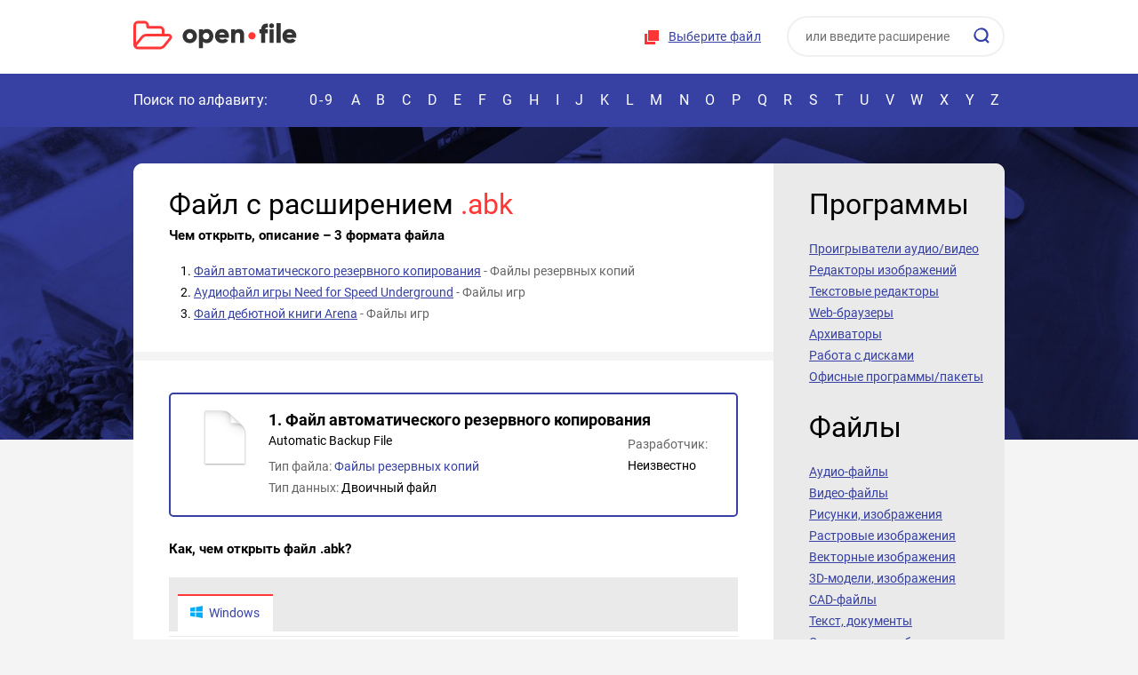

--- FILE ---
content_type: text/html; charset=UTF-8
request_url: https://open-file.ru/types/abk
body_size: 12980
content:
<!DOCTYPE HTML>
<html lang="ru">
<head>
	<meta charset="UTF-8">
	<title>Файл ABK &ndash; чем открыть, описание формата</title>

	<meta name="description" content="Файл с расширением abk &ndash; как и чем открыть, описание формата. Ссылки на программы для открытия abk-файла">	
	<meta name="HandheldFriendly" content="True">
	<meta name="viewport" content="width=device-width, initial-scale=1.0, minimum-scale=1.0, maximum-scale=3.0">
	<meta name="format-detection" content="telephone=no">


<style>
    @font-face{font-family:'Roboto';font-style:normal;font-weight:400;src:url(/fonts/roboto.svg);src:local('Roboto'),local('Roboto-Regular'),url(/fonts/roboto.woff2) format('woff2'),url(/fonts/roboto.woff) format('woff')}@font-face{font-family:'Roboto';font-style:normal;font-weight:700;src:local('Roboto Bold'),local('Roboto-Bold'),url(/fonts/roboto-bold.woff2) format('woff2'),url(/fonts/roboto-bold.woff) format('woff')}@font-face{font-family:'Roboto';font-style:normal;font-weight:400;src:url(/fonts/roboto-latin.svg);src:local('Roboto'),local('Roboto-Regular'),url(/fonts/roboto-latin.woff2) format('woff2'),url(/fonts/roboto-latin.woff) format('woff')}@font-face{font-family:'Roboto';font-style:normal;font-weight:700;src:local('Roboto Bold'),local('Roboto-Bold'),url(/fonts/roboto-bold-latin.woff2) format('woff2'),url(/fonts/roboto-bold-latin.woff) format('woff')}@font-face{font-family:'flags';src:url(/fonts/flags.eot?50736071);src:url('/fonts/flags.eot?50736071#iefix') format('embedded-opentype'),url(/fonts/flags.woff2?50736071) format('woff2'),url(/fonts/flags.woff?50736071) format('woff'),url(/fonts/flags.ttf?50736071) format('truetype'),url('/fonts/flags.svg?50736071#flags') format('svg');font-weight:400;font-style:normal}*,*:before,*:after{-webkit-box-sizing:border-box;-moz-box-sizing:border-box;box-sizing:border-box}input,textarea{margin:0}input[type="checkbox"],input[type="radio"]{-webkit-box-sizing:border-box;-moz-box-sizing:border-box;box-sizing:border-box;padding:0}button[disabled],html input[disabled]{cursor:default}button,html input[type="button"],input[type="reset"],input[type="submit"]{-webkit-appearance:button;cursor:pointer}html,body,div,span,applet,object,iframe,h1,h2,h3,h4,h5,h6,p,pre,a,abbr,acronym,address,big,cite,code,del,dfn,em,img,ins,kbd,s,samp,small,strike,strong,sub,sup,tt,var,b,u,i,center,dl,dt,dd,ol,ul,li,fieldset,form,label,legend,table,caption,tbody,tfoot,thead,tr,th,td,article,aside,canvas,details,embed,figure,figcaption,footer,header,hgroup,menu,nav,output,ruby,section,summary,time,mark,audio,video{margin:0;padding:0;border:0;font-size:100%;font:inherit;vertical-align:baseline}article,aside,details,figcaption,figure,footer,header,hgroup,menu,nav,section{display:block}body{line-height:1;background-color:#fff}ol,ul{list-style:none}table{border-collapse:collapse;border-spacing:0}:focus{outline:0}b,strong{font-weight:700}i,em{font-style:italic}sub{vertical-align:sub;font-size:smaller}sup{vertical-align:super;font-size:smaller}html,body{height:100%}body{font:14px/24px 'Roboto',sans-serif;color:#000;background:#f4f4f4}#wrapper{position:relative;overflow:hidden;min-width:320px;min-height:100%}[class*="__center"]{position:relative;margin:auto;padding:0 10px;width:1000px}[class*="__center"]:before,[class*="__center"]:after{content:"";display:block;clear:both}p,.text ul,.text ol,.text dl{margin:13px 0}.text ul,.text ol,.text dd{padding-left:18px}.text ul{list-style-type:disc}.text ol{list-style-type:decimal}h1,h2,h3,h4,h5,h6{margin:22px 0 16px;font-weight:700}h1,h2{font:32px/40px 'Roboto'}h3{font:bold 24px/30px 'Roboto'}h4{font:bold 18px/24px 'Roboto'}h5{font:bold 15px/20px 'Roboto'}a{color:#3741a3;text-decoration:none}img{max-width:100%}[class^="icon-"]:before,[class*=" icon-"]:before,a.external:after{font-family:"flags";display:inline-block;width:1em;text-align:center;font-variant:normal;text-transform:none}.icon-self:before{content:'\e800'}.icon-edit:before{content:'\e801'}.icon-view:before{content:'\e802'}.icon-thumbs:before{content:'\e803'}.icon-free:before{content:'\e804'}.icon-archive:before{content:'\e805'}.icon-emulator:before{content:'\e806'}.icon-os:before{content:'\e80e'}.icon-link:before{content:'\f08e'}.icon-convert:before{content:'\f0ec'}.icon-vm:before{content:'\f109'}.icon-plugin:before{content:'\f12e'}.icon-paid:before{content:'\f155'}a.external:after{content:'\f08e';color:#aaa;font-size:11px;margin-left:6px}form input[type="checkbox"],form input[type="radio"]{display:none}form input[type="checkbox"] + label,form input[type="radio"] + label{display:inline-block;vertical-align:middle;background:url(/images/radio.png) no-repeat 0 40%;cursor:pointer;margin:0 36px 5px 0;padding:0 0 0 19px}form input[type="radio"]:checked + label{background-image:url(/images/radio_checked.png)}form input[type="checkbox"] + label{background:url(/images/checkbox.png) no-repeat 0 40%}form input[type="checkbox"]:checked + label{background-image:url(/images/checkbox_checked.png)}input,textarea{font:14px/20px 'Roboto',sans-serif}input:not([type="submit"]):not([type="button"]):not([type="image"]),textarea{padding:7px 9px 4px;border:1px solid #ced4d5;width:174px;max-width:100%;color:#2e2e2e}input:not([type="submit"]):not([type="button"]):not([type="image"]):hover,textarea:hover{border-color:#a8afb2}input:not([type="submit"]):not([type="button"]):not([type="image"]):focus,textarea:focus{border-color:#ed8666}textarea{height:176px;resize:none}.infofield{display:block;margin:0 0 8px}#wrapper .error_input{background:#ffeff3}::-webkit-input-placeholder{color:#333;opacity:.7}::-moz-placeholder{color:#333;opacity:.7}:-moz-placeholder{color:#333;opacity:.7}:-ms-input-placeholder{color:#333;opacity:.7}.btn,a.btn,input[type="button"],input[type="submit"],input[type="reset"],button{cursor:pointer;display:inline-block;font:bold 14px/46px 'Roboto',sans-serif;border:0;padding:0 24px;color:#fff;background-color:#ff3737;text-decoration:none;text-align:center;border-radius:50px}.btn:hover,input[type="button"]:hover,input[type="submit"]:hover,input[type="reset"]:hover,button:hover{background-color:#e22222}.btn,a,input,button,textarea,.choose-file{-webkit-transition:all 0.3s;-moz-transition:all 0.3s;-ms-transition:all 0.3s;-o-transition:all 0.3s;transition:all 0.3s}header{background:#fff}.header__unit{float:right}.logo{float:left;padding:23px 20px 26px 0}.logo:after,.choose-file:before{content:"";display:inline-block;width:184px;height:33px;background:url(/images/combo.png) no-repeat;vertical-align:top}.logo:after{background:url(/images/logo.svg) no-repeat;-moz-background-size:0 0,184px 100%;background-size:184px 100%,0 0}.choose-file{cursor:pointer;position:relative;display:inline-block;padding:30px 16px 32px 28px;text-decoration:underline;font:14px/20px 'Roboto';color:#3741a3;letter-spacing:.26px}.choose-file:hover,.choose-file a:hover{color:#ff3737}.choose-file:before{position:absolute;top:50%;margin-top:-9px;left:0;width:18px;height:18px;background-position:-186px 0}.search{position:relative;display:inline-block;padding:18px 0 18px 10px}#wrapper .search__field{padding:0 19px 1px;width:245px;height:46px;border:2px solid #f0f0f0;border-radius:50px;color:#333}#wrapper .search__sub{position:absolute;top:31px;right:15px;border:0;background-color:transparent;width:20px;height:20px;background:url(/images/combo.png) no-repeat -207px 0;padding:0}.nav{height:60px;background:#3741a3;font:16px/20px 'Roboto';color:#fff;padding:20px 0}.nav a{color:#fff}.nav__info{float:left;width:192px;letter-spacing:.1px}.nav__list{text-transform:uppercase;text-align:justify}.nav__list:after{content:"";display:inline-block;width:100%}.nav__list li{text-transform:uppercase;display:inline-block;position:relative}.nav__list li a:hover,.nav.nav_active .nav__list li a:hover{color:#ff3737}.nav__list li:first-child{letter-spacing:2px}.nav__list li a{padding:0 6px}.search-toggle,.header__head,.menu-toggle,.nav-toggle{display:none}.nav__list li a:after{content:"";position:absolute;left:0;bottom:-20px;width:24px;height:4px;opacity:0;background:#ff3737;transition:all 0.3s}.nav.nav_active .nav__list li a:after{display:none}.nav__list li a:hover:after{opacity:1}.nav__list li:first-child a:hover:after{left:0;width:100%}.wrap{padding:41px 0;background:url(/images/wrap_bg.jpg) center top repeat-x;background-size:100%}.wrap__center{position:static}.wrap__unit{display:table;width:100%;border-radius:10px;overflow:hidden;margin-bottom:41px}.wrap__unit:last-child{margin-bottom:0}.wrap__unit>*{display:table-cell;vertical-align:top;padding:26px 18px 26px 40px}.content{background:#fff;padding-right:40px}.content a{text-decoration:underline}.content a:hover{color:#ff3737}.aside{width:260px;background:#eaeaea}.content{border-radius:10px 0 0 10px}.aside{border-radius:0 10px 10px 0}.wrap__unit{background:#fff}.heading{font:32px/30px 'Roboto';margin:5px 0 23px}.aside__nav a{color:#3741a3;font-size:14px;line-height:24px;text-decoration:underline;display:block}.aside__nav a:hover{color:#10186f}.extensions{overflow:hidden;margin:30px -20px 20px 0}.extensions a{text-align:center;display:inline-block;vertical-align:top;width:80px;height:110px;border:2px solid #eaeaea;border-radius:4px;color:#3741a3;font-weight:700;text-decoration:underline;margin:0 10px 10px 0}#wrapper .extensions a:hover{border-color:#ff3737;color:#3741a3}.extensions a span{display:block;height:72px;line-height:72px}.extensions a span img{vertical-align:middle;width:48px}.about{position:relative;border-radius:10px;background:#3741a3;color:#fff;padding:30px 40px 38px}.about:after{content:"";position:absolute;bottom:0;right:0;width:124px;height:124px;background:#191f5a;border-radius:10px}.about:before{content:"";position:absolute;bottom:0;right:0;border-right:62px solid #f4f4f4;border-bottom:62px solid #f4f4f4;border-top:62px solid transparent;border-left:62px solid transparent;z-index:1}.about__unit{overflow:hidden;line-height:23px}.about__unit>p:first-child{margin-top:0}.about__unit p{margin-bottom:14px}.about img.right{margin-top:-54px;float:right;border-radius:5px;margin-left:76px}.red{color:#ff3737}.bold{font-weight:700}.sort{margin:0 0 20px}.sort__unit{display:inline-block}.sort a{display:inline-block;margin-left:10px}.sort a.active{cursor:default;color:#ff3737;text-decoration:none}.hide-ext{display:none}.table{width:100%;margin:22px 0;line-height:20px}.table td:first-child{width:67px;font-weight:700}.table tr:first-child td{background:#eaeaea;padding:12px 0 10px 10px;border-bottom:0;font-weight:400}.table tr td{padding:8px 0 8px 10px;border-bottom:1px solid #eaeaea}.table tr td:nth-child(2){width:179px}.table tr td:nth-child(2) a,.table tr td:nth-child(3) a{color:#000;text-decoration:none}.table tr td:nth-child(2) a:hover,.table tr td:nth-child(3) a:hover{text-decoration:underline}.table tr td:last-child{padding-right:10px}.table .active,.tabs-wrap{background:#eaeaea}.contents{margin-top:17px}.contents span{color:#666}.contents h5{margin:8px 0 10px}ol.contents{list-style:decimal;margin-left:28px}.programs-unit.separate .icons{float:none;margin-left:-12px}.programs-unit.separate .icons span{font-weight:400;font-size:14px;line-height:20px;color:#000;display:inline-block;text-align:left;padding-left:10px}.programs-unit.separate span:before{margin-right:4px}.prog_desc{font-style:italic}.screen{max-width:450px;margin:25px auto 15px;text-align:center}.screen p{margin-top:0}.prog_full.noscreen{margin-top:27px;border-top:2px solid #3741a3;padding-top:8px}.info_unit img{vertical-align:-3px;margin:0 2px;cursor:help}.prog_full ul,.article ul{margin-left:40px;list-style-type:square}.prog_full ul li,.article ul li,.article ol li{margin:4px 0}.article ol{margin-left:40px;list-style-type:decimal}.article ul.articles_flags{list-style-type:none}.article ul.articles_flags li span{position:absolute;margin-left:-25px;color:#9a9fd0;font-size:16px}.article .highlight{font-weight:700}.file__developer.program{margin-top:-22px}.programs-short{padding:10px 0;border-bottom:2px solid #3741a3}.programs-short:first-child{border-top:2px solid #3741a3}blockquote{margin:13px 0;padding:0 48px 0 53px;background:url(/images/quote.png) no-repeat 0 2px}.drop-box{position:relative;margin:33px 0 26px;padding:22px 20px;height:246px;border:2px dashed #8991e3;border-radius:20px;text-align:center;font-weight:700;background:url(/images/drop-folder.png) no-repeat 50% 47%}.drop-box__info{height:148px}.info mark{background-color:transparent;color:#666}.programs-btn{line-height:20px;color:#3741a3;text-decoration:underline;cursor:pointer}.programs-btn:hover{text-decoration:none}.programs-btn:after{content:"";display:inline-block;margin-left:6px;border-top:6px solid #8991e3;border-left:5px solid transparent;border-right:5px solid transparent;vertical-align:1px}.programs-btn.active:after{border-bottom:6px solid #8991e3;border-top:0}#wrapper .tabs-wrap td{padding-left:0;padding-right:0}.tabs{overflow:hidden;padding:7px 0 0 10px}.tabs a{float:left;color:#fff;background:#3741a3;text-decoration:none;margin-right:1px;border-top:2px solid #3741a3;padding:9px 15px 11px 13px;font-weight:400}.tabs a:hover{color:#fff;background:#232c89;border-color:#232c89}.tabs a.active{background:#fff;color:#3741a3;border-color:#ff3737}.tabs a img{display:inline-block;margin-right:6px;vertical-align:-3px}#wrapper .programs-list{background:#fff;padding:5px 0 0}.programs-list li{border-top:1px solid #eaeaea;display:table;width:100%}.programs-list li>*{padding:8px 2px 3px;display:table-cell;vertical-align:top;font-weight:400}.programs-icon{width:32px}.programs-icon img{margin-top:3px}.programs-unit .icons{float:right;color:#9a9fd0;font-size:20px}.programs-unit .icons span{color:#9a9fd0;margin-left:2px;cursor:help}.tabs-wrap{display:none}.active + .tabs-wrap,.table.active .tabs-wrap{display:table-row}.table.active tr:first-child td{padding-bottom:1px}.heading-low{margin-top:-13px}.file{margin:26px 0;border:2px solid #3741a3;padding:8px 16px;border-radius:5px;overflow:hidden;position:relative}.file__pic{float:left;width:90px;height:82px;line-height:82px;margin-right:4px;text-align:center}.file__pic img{vertical-align:middle}.file__unit{padding:21px 0 14px;overflow:hidden;font:bold 18px/20px 'Roboto';color:#000}.descr_en{font-size:14px;font-weight:400;margin-top:3px}.file__type{font:14px/24px 'Roboto';margin:7px auto 0}.file__type a{display:inline-block;text-decoration:none}.file__unit{padding:11px 0}.file__developer{font:14px/24px Roboto;min-width:auto;position:absolute;right:32px;margin:-24px 0 0 0;top:50%}.file__developer,.file__type{color:#666}.file__developer span,.file__type span{color:#000}.file__developer span{display:block}.file__pic img{width:64px}h5.hex{margin:15px 0}.hr{height:10px;background:#f4f4f4;margin:31px -41px 36px}.programs-list{display:none}.programs-list.active{display:block}.field{width:70%!important;display:block;margin-bottom:8px}textarea{width:100%!important;display:block}.footer{padding:16px 0;background:#fff}.footer__copy{float:left;margin-right:36px}.footer__copy:before{content:"";margin-right:18px;display:inline-block;width:45px;height:33px;background:url(/images/logo.svg);-moz-background-size:0 0,auto 33px;background-size:auto 33px,0 0;vertical-align:-12px}.footer__nav{float:left}.footer__nav a{display:inline-block;line-height:33px;color:#3741a3;text-decoration:underline;margin-right:14px}.footer__nav a:hover{color:#ff3737}.info{width:100%;word-break:break-all}#baguetteBox-overlay{display:none;opacity:0;position:fixed;overflow:hidden;top:0;left:0;width:100%;height:100%;z-index:1000000;background-color:#222;background-color:rgba(0,0,0,.8);-webkit-transition:opacity .5s ease;transition:opacity .5s ease}#baguetteBox-overlay.visible{opacity:1}#baguetteBox-overlay .full-image{display:inline-block;position:relative;width:100%;height:100%;text-align:center}#baguetteBox-overlay .full-image figure{display:inline;margin:0;height:100%}#baguetteBox-overlay .full-image img{display:inline-block;width:auto;height:auto;max-height:100%;max-width:100%;vertical-align:middle;-webkit-box-shadow:0 0 8px rgba(0,0,0,.6);-moz-box-shadow:0 0 8px rgba(0,0,0,.6);box-shadow:0 0 8px rgba(0,0,0,.6)}#baguetteBox-overlay .full-image figcaption{display:block;position:absolute;bottom:0;width:100%;text-align:center;line-height:1.8;white-space:normal;color:#ccc;background-color:#000;background-color:rgba(0,0,0,.6);font-family:sans-serif}#baguetteBox-overlay .full-image:before{content:"";display:inline-block;height:50%;width:1px;margin-right:-1px}#baguetteBox-slider{position:absolute;left:0;top:0;height:100%;width:100%;white-space:nowrap;-webkit-transition:left .4s ease,-webkit-transform .4s ease;transition:left .4s ease,-webkit-transform .4s ease;transition:left .4s ease,transform .4s ease;transition:left .4s ease,transform .4s ease,-webkit-transform .4s ease,-moz-transform .4s ease}#baguetteBox-slider.bounce-from-right{-webkit-animation:bounceFromRight .4s ease-out;animation:bounceFromRight .4s ease-out}#baguetteBox-slider.bounce-from-left{-webkit-animation:bounceFromLeft .4s ease-out;animation:bounceFromLeft .4s ease-out}@-webkit-keyframes bounceFromRight{0%,100%{margin-left:0}50%{margin-left:-30px}}@keyframes bounceFromRight{0%,100%{margin-left:0}50%{margin-left:-30px}}@-webkit-keyframes bounceFromLeft{0%,100%{margin-left:0}50%{margin-left:30px}}@keyframes bounceFromLeft{0%,100%{margin-left:0}50%{margin-left:30px}}.baguetteBox-button#next-button,.baguetteBox-button#previous-button{top:50%;top:calc(50% - 30px);width:44px;height:60px}.baguetteBox-button{position:absolute;cursor:pointer;outline:0;padding:0;margin:0;border:0;-moz-border-radius:15%;border-radius:15%;background-color:#323232;background-color:rgba(50,50,50,.5);color:#ddd;font:1.6em sans-serif;-webkit-transition:background-color .4s ease;transition:background-color .4s ease}.baguetteBox-button:focus,.baguetteBox-button:hover{background-color:rgba(50,50,50,.9)}.baguetteBox-button#next-button{right:2%}.baguetteBox-button#previous-button{left:2%}.baguetteBox-button#close-button{top:20px;right:2%;right:calc(2% + 6px);width:30px;height:30px}.baguetteBox-button svg{position:absolute;left:0;top:0}.baguetteBox-spinner{width:40px;height:40px;display:inline-block;position:absolute;top:50%;left:50%;margin-top:-20px;margin-left:-20px}.baguetteBox-double-bounce1,.baguetteBox-double-bounce2{width:100%;height:100%;-moz-border-radius:50%;border-radius:50%;background-color:#fff;opacity:.6;position:absolute;top:0;left:0;-webkit-animation:bounce 2s infinite ease-in-out;animation:bounce 2s infinite ease-in-out}.baguetteBox-double-bounce2{-webkit-animation-delay:-1s;animation-delay:-1s}@-webkit-keyframes bounce{0%,100%{-webkit-transform:scale(0);transform:scale(0)}50%{-webkit-transform:scale(1);transform:scale(1)}}@keyframes bounce{0%,100%{-webkit-transform:scale(0);-moz-transform:scale(0);transform:scale(0)}50%{-webkit-transform:scale(1);-moz-transform:scale(1);transform:scale(1)}}@media (max-width:1000px){[class*="__center"]{width:100%}blockquote{padding-right:0}.nav__info{width:170px}.hide-desctop{display:block}.nav__list:after{display:none}.nav__list{white-space:nowrap}.nav__list li a{padding:0 8px}.nav__list li a:after{left:2px}.menu-toggle{float:left;display:block;margin:0 20px 0 -10px;width:72px;height:100px;background:#eceeff;text-align:center;line-height:100px;cursor:pointer}.menu-toggle:after{content:"";display:inline-block;width:30px;height:20px;background:url(/images/burger.svg);-moz-background-size:0 0,30px 100%;background-size:30px 100%,0 0;vertical-align:middle}.menu-toggle.active{background:#3741a3}.menu-toggle.active:after{width:22px;height:23px;background:url(/images/combo.png) no-repeat -253px 0}.logo{padding:34px 20px 33px 0}.header__unit{padding:8px 0}.nav-toggle{display:block;position:absolute;right:0;top:-20px;height:60px;width:48px;background:#3741a3;text-align:center;line-height:60px;cursor:pointer}.nav-toggle:after{content:"";display:inline-block;vertical-align:middle;width:4px;height:20px;background:url(/images/combo.png) no-repeat -316px 0}.nav_active .nav__list{position:absolute;margin-top:20px;top:100%;left:0;right:0;z-index:5;background:#f4f4f4;padding:33px 0 33px 50px;text-align:left}.nav.nav_active .nav__list{white-space:normal;border-bottom:10px solid #3741a3}.nav.nav_active .nav__list li:first-child,.nav.nav_active .nav__list li:first-child a{display:block;width:100%;margin-right:0}.nav.nav_active .nav__list li a{margin-right:0}.nav.nav_active .nav__list li a{color:#3741a3;font:22px/30px 'Roboto';display:block;width:64px;margin-bottom:32px}.nav.nav_active .nav-toggle:after{width:22px;height:23px;background:url(/images/close.svg);-moz-background-size:0 0,23px 100%;background-size:23px 100%,0 0}.table tr td:nth-child(2){width:140px}.tabs{padding-left:0}.tabs a img{margin-right:4px}.tabs a{margin-bottom:1px;padding:6px 6px 8px 6px;width:33%}.tabs a:nth-child(3n+3){margin-right:-2px}.programs-unit .icons{float:none;display:block;margin-top:6px;margin-bottom:6px;font-size:20px}.programs-list{padding-top:10px}.file__type{float:none;margin:10px 0 0}}@media (max-width:900px){.file__developer,.file__developer.program{position:relative;right:auto;margin:0;top:auto}.file__developer span{display:inline}}@media screen and (min-width:621px) and (max-width:780px){.file__developer,.file__developer.program{position:absolute;right:32px;margin:-24px 0 0 0;top:50%}.file__developer.program{margin-top:-22px}.file__developer span{display:block}}@media (max-width:780px){.menu-toggle{width:60px;height:78px;line-height:78px}.logo{padding:23px 20px 22px 0}.search-toggle{display:block;margin-top:16px;float:right;color:#fff;background:#ff3737;border-radius:100px;font:18px/46px 'Roboto';padding:0 23px 0 17px;cursor:pointer}.search-toggle:before{content:"";display:inline-block;width:20px;height:20px;margin-right:10px;background:url(/images/search.svg);-moz-background-size:0 0,45px 45px;background-size:45px 45px,0 0;background-position:-13px -13px;vertical-align:-4px}.header__unit{display:none;background:#f4f4f4;position:absolute;top:0;left:0;right:0;z-index:1}.search_active .header__unit{display:block;border-bottom:10px solid #3741a3}.header__head{display:block;font:16px/30px 'Roboto';color:#fff;background:#3741a3;padding:20px 16px 20px 10px;text-align:left}.close{display:inline-block;width:22px;height:23px;background:url(/images/combo.png) no-repeat -253px 0}.header__head .close{float:right;margin-top:4px}.choose-file{display:block;text-align:center;padding-bottom:10px}.choose-file:before{position:static;display:inline-block;vertical-align:-2px}.header__unit{text-align:center;padding-top:0}.wrap__unit>*{display:block}.aside{display:none;position:absolute;top:78px;left:0;right:0;background:#fff;border:10px solid #3741a3;width:auto;z-index:1}.aside.aside_active{display:block}.aside__nav a{font-size:16px;line-height:26px}.about{padding:20px 10px 88px}.about .heading{text-align:center;margin-bottom:14px}.about img.right{margin:0 auto 10px;float:none;display:block;width:300px;border-radius:7px}.footer__nav a{display:block;margin:0 0 0 64px}.about:after{width:88px;height:88px}.about:before{border-width:42px}}@media (max-width:560px){.wrap{padding:10px 0;background:#28328b}.header__unit{padding-top:0}.menu-toggle{margin-right:10px;height:70px;line-height:70px}.logo{padding-top:22px;padding-bottom:20px;padding-right:0;width:156px}.logo:after{background-size:156px 100%;height:28px}.nav{font-size:14px}.nav__info{width:150px}h1,h2,.heading{font-size:27px}.wrap__unit{margin-bottom:10px}.wrap__unit>*{padding:17px 10px}.extensions{margin:0 -2px;text-align:center}.table.col-hide tr td:nth-child(2){display:none}.hide-ext{display:block}.drop-box{height:auto;background:none}.drop-box__info{margin-bottom:10px;height:auto;font-size:12px}.about-wrap{margin:0 -10px -10px;padding:10px 10px;background:#f4f4f4}.about{margin-bottom:0}.sort__unit{display:block}.sort a{margin-right:10px;margin-left:0}.file__unit{font-size:16px}.wrap__unit,.content,.about,.about:after{border-radius:4px}.drop-box{border-radius:14px}.field{width:100%!important}.search-toggle{line-height:40px}#wrapper .programs-list{padding:0}#wrapper .programs-list li:first-child{border-top:0}}@media (max-width:520px){.file__developer,.file__developer.program{float:none}}@media (max-width:480px){.search-toggle{margin-top:12px;font-size:0;padding:0;width:44px;height:44px;text-align:center;line-height:44px}.search-toggle:before{vertical-align:middle;margin:0}}@media (max-width:420px){.file__pic{float:left;width:64px;height:66px;line-height:66px;margin-right:4px;margin-left:-4px}.file__pic img{width:48px}}
</style>

<script>
function make_markup(e){var t=[];for(n=0;n<e.length;++n)aByte=e.charCodeAt(n),byteStr=aByte.toString(16),byteStr.length<2&&(byteStr="0"+byteStr),t.push(byteStr.toUpperCase());return t.join("")}function send_form(e,t,r){""!=e&&""!=t?(document.getElementById("check_filename"+r).value=t,document.getElementById("check_bytes"+r).value=e,document.getElementById("check_form"+r).submit()):""==t?alert("Ошибка выбора файла. Повторите попытку, либо обратитесь к администрации сайта"):alert("Пустой файл или его не удается прочитать")}function ChangeFile(e){document.getElementById("check_file"+e).click()}function LoadFile(e,t){if("function"==typeof window.FileReader){var r=e.target.files[0],a=r.name,n=r.slice(0,25),o="",i=new FileReader;FileReader.prototype.readAsBinaryString?(i.onload=function(e){send_form(make_markup(e.target.result),a,t)},i.readAsBinaryString(n)):(i.onload=function(e){for(var r=new Uint8Array(i.result),n=r.byteLength,l=0;l<n;l++)o+=String.fromCharCode(r[l]);send_form(make_markup(o),a,t)},i.readAsArrayBuffer(n))}else alert("File API не поддерживается Вашим браузером. Скачайте Chrome, Firefox, Opera или Edge и повторите попытку")}function FileSelect(e){if(e.stopPropagation(),e.preventDefault(),e.dataTransfer.files[0],0)alert("Перетаскивание файлов не поддерживается Вашим браузером. Скачайте Chrome, Firefox, Opera или Edge и повторите попытку");else{var t=e.dataTransfer.files[0];if("function"==typeof window.FileReader){var r=new FileReader,a=t.name;r.onload=function(e){if(FileReader.prototype.readAsBinaryString)send_form(make_markup(r.result),a,"2");else{for(var t=new Uint8Array(r.result),n=t.byteLength,o="",i=0;i<n;i++)o+=String.fromCharCode(t[i]);send_form(make_markup(o),a,"2")}},t=t.slice(0,25),FileReader.prototype.readAsBinaryString?r.readAsBinaryString(t):r.readAsArrayBuffer(t)}else alert("File API не поддерживается Вашим браузером. Скачайте Chrome, Firefox, Opera или Edge и повторите попытку")}}function DragOver(e){e.stopPropagation(),e.preventDefault(),e.dataTransfer.dropEffect="copy"}document.addEventListener("DOMContentLoaded",function(){document.querySelector(".search-toggle").addEventListener("click",function(){addClass(document.querySelector("#header"),"search_active")}),document.querySelector(".header__unit .close").addEventListener("click",function(){removeClass(document.querySelector("#header"),"search_active")}),document.querySelector(".nav-toggle").addEventListener("click",function(){toggleClass(document.querySelector("#nav"),"nav_active")}),document.querySelector(".menu-toggle").addEventListener("click",function(){toggleClass(this,"active"),toggleClass(document.querySelector(".aside"),"aside_active")});for(var e=document.querySelectorAll(".programs-btn"),t=0;t<e.length;t++)e[t].addEventListener("click",function(){toggleClass(this,"active"),toggleClass(this.parentNode.parentNode,"active")});for(var r=document.querySelectorAll(".tabs > a"),t=0;t<r.length;t++)r[t].addEventListener("click",function(e){e.preventDefault();var t=this.parentNode;removeClass(document.querySelector(t.querySelector(".active").getAttribute("data-os")),"active"),removeClass(t.querySelector(".active"),"active"),addClass(this,"active"),addClass(document.querySelector(this.getAttribute("data-os")),"active")})});var hasClass=function(e,t){var r=new RegExp("(?:\\s|^)"+t+"(?:\\s|$)");return!!e.className.match(r)},addClass=function(e,t){e.className+=" "+t},removeClass=function(e,t){var r=new RegExp("(?:\\s|^)"+t+"(?:\\s|$)");e.className=e.className.replace(r," ")},toggleClass=function(e,t){hasClass(e,t)?removeClass(e,t):addClass(e,t)};
</script>

<!-- Yandex.RTB -->
<script>window.yaContextCb=window.yaContextCb||[]</script>
<script src="https://yandex.ru/ads/system/context.js" async></script>


</head>
<body>
	<div id="wrapper">
		<!-- |===============| header start |===============| -->
		<header class="header" id="header">
			<div class="header__center">
				<div class="menu-toggle"></div>
				<a href="/" class="logo"></a>

				<div class="search-toggle">Определить файл</div>

				<div class="header__unit">
					<div class="header__head">
						Определить файл

						<div class="close"></div>
					</div>

					<div class="choose-file">
						<form id="check_form" action="/detect#result" method="post" style="display:inline">
						<input id="check_file" name="file" accept="*" type="file" onChange="LoadFile(event,'')" style="display:none">
						<input id="check_bytes" name="bytes" type="hidden" value="">
						<input id="check_filename" name="filename" type="hidden" value="">
						</form>
						<a href="#" onClick="ChangeFile(''); return false;">Выберите файл</a>
					</div>

					<form action="/search" class="search" method="post">
						<input name="word" type="text" class="search__field"  placeholder="или введите расширение">
						<button class="search__sub" type="submit"></button>
					</form>
				</div>
			</div>

			<div class="nav" id="nav">
				<nav class="nav__center">
					<div class="nav__info">Поиск по алфавиту:</div>

					<ul class="nav__list">
						<li><a href="/types/0-9/">0-9</a></li>
						<li><a href="/types/a/">A</a></li>
						<li><a href="/types/b/">B</a></li>
						<li><a href="/types/c/">C</a></li>
						<li><a href="/types/d/">D</a></li>
						<li><a href="/types/e/">E</a></li>
						<li><a href="/types/f/">F</a></li>
						<li><a href="/types/g/">G</a></li>
						<li><a href="/types/h/">H</a></li>
						<li><a href="/types/i/">I</a></li>
						<li><a href="/types/j/">J</a></li>
						<li><a href="/types/k/">K</a></li>
						<li><a href="/types/l/">L</a></li>
						<li><a href="/types/m/">M</a></li>
						<li><a href="/types/n/">N</a></li>
						<li><a href="/types/o/">O</a></li>
						<li><a href="/types/p/">P</a></li>
						<li><a href="/types/q/">Q</a></li>
						<li><a href="/types/r/">R</a></li>
						<li><a href="/types/s/">S</a></li>
						<li><a href="/types/t/">T</a></li>
						<li><a href="/types/u/">U</a></li>
						<li><a href="/types/v/">V</a></li>
						<li><a href="/types/w/">W</a></li>
						<li><a href="/types/x/">X</a></li>
						<li><a href="/types/y/">Y</a></li>
						<li><a href="/types/z/">Z</a></li>
					</ul>

					<div class="nav-toggle"></div>
				</nav>
			</div>
		</header>
		<!-- |===============| header end |===============| -->

		<!-- |===============| wrap start |===============| -->
		<div class="wrap">
			<div class="wrap__center">
				<div class="wrap__unit">
					<div class="content">
<h1 class="heading">Файл с расширением <span class="red">.abk</span></h1><h5 class="heading-low">Чем открыть, описание &ndash; 3 формата файла</h5><div class="advn" style="margin:20px 0 -2px; max-height:150px">
        <!-- Yandex.RTB R-A-1588630-1 -->
<div id="yandex_rtb_R-A-1588630-1"></div>
<script>window.yaContextCb.push(()=>{
        Ya.Context.AdvManager.render({
    renderTo: 'yandex_rtb_R-A-1588630-1',
    blockId: 'R-A-1588630-1'
  })
})</script>
</div><ol class="contents"><li><a href="#automatic-backup-file">Файл автоматического резервного копирования</a><span> - Файлы резервных копий</span></li><li><a href="#need-for-speed-audio-archive">Аудиофайл игры Need for Speed Underground</a><span> - Файлы игр</span></li><li><a href="#arena-opening-book-file">Файл дебютной книги Arena</a><span> - Файлы игр</span></li></ol><div class="hr" id="automatic-backup-file"></div><div class="file">
	<div class="file__pic">
		<img src="/images/types/default.png" alt="Иконка формата файла abk">
	</div>
	<div class="file__unit">
		1. Файл автоматического резервного копирования<div class="descr_en">Automatic Backup File</div>
		
		<div class="file__type">
            <div class="info_unit">Тип файла: <a href="/types/backup/">Файлы резервных копий</a></div>
            <div class="info_unit">Тип данных: <span>Двоичный файл</span></a></div>		
		</div>
		
        <div class="file__developer">
			Разработчик: <span>Неизвестно</span>
		</div>
	</div>
</div>
<h5>Как, чем открыть файл .abk?</h5>
<table class="table active"><tr class="tabs-wrap"><td><div class="tabs"><a href="#" data-os=".win1" class="active"><img src="/images/os/win.png" alt="">Windows</a></div><ul class="programs-list win1 active"><li><div class="programs-icon"><img src="/images/programs/coreldraw-graphics-suite-2021.png" width="16"></div><div class="programs-unit"><a title="Перейти к описанию программы" href="/programs/coreldraw-graphics-suite">CorelDRAW Graphics Suite 2021</a><div class="icons"><span class="icon-paid" title="Условно-бесплатная или платная программа"></span> <span class="icon-edit" title="Программа для просмотра и редактирования"></span></div></div></li><li><div class="programs-icon"><img src="/images/programs/default.png" width="16"></div><div class="programs-unit"><a title="Перейти на сайт программы (откроется в новом окне)" class="external" href="/go?https://www.broderbund.com/printmaster" rel="nofollow" target="_blank">Broderbund PrintMaster 2020</a><div class="icons"><span class="icon-paid" title="Условно-бесплатная или платная программа"></span></div></div></li></ul></td></tr></table><p style="margin-top:-10px"><a href="/articles/kak-otkryt-fayl" style="color:#a60101">Инструкция</a> - как выбрать программу из списка, скачать и использовать ее для открытия файла</p><div class="hr" id="need-for-speed-audio-archive"></div><div class="file">
	<div class="file__pic">
		<img src="/images/types/default.png" alt="Иконка формата файла abk">
	</div>
	<div class="file__unit">
		2. Аудиофайл игры Need for Speed Underground<div class="descr_en">Need for Speed Audio Archive</div>
		
		<div class="file__type">
            <div class="info_unit">Тип файла: <a href="/types/games/">Файлы игр</a></div>
            <div class="info_unit">Тип данных: <span>Двоичный файл</span></a></div>		
		</div>
		
        <div class="file__developer">
			Разработчик: <span>Electronic Arts</span>
		</div>
	</div>
</div>
<h5 class="hex">Заголовок и ключевые строки</h5><div class="info"><mark>HEX:</mark> 41 42 4B 43 01 01</div><div class="info"><mark>ASCII:</mark> ABKC</div>
<h5>Как, чем открыть файл .abk?</h5>
<table class="table active"><tr class="tabs-wrap"><td><div class="tabs"><a href="#" data-os=".win2" class="active"><img src="/images/os/win.png" alt="">Windows</a></div><ul class="programs-list win2 active"><li><div class="programs-icon"><img src="/images/programs/default.png" width="16"></div><div class="programs-unit"><a title="Перейти на сайт программы (откроется в новом окне)" class="external" href="/go?https://www.ea.com/games/need-for-speed/need-for-speed-underground" rel="nofollow" target="_blank">Electronic Arts Need for Speed: Underground</a></div></li><li><div class="programs-icon"><img src="/images/programs/default.png" width="16"></div><div class="programs-unit"><a title="Перейти на сайт программы (откроется в новом окне)" class="external" href="/go?https://www.ea.com/games/need-for-speed/need-for-speed-most-wanted" rel="nofollow" target="_blank">Electronic Arts Need for Speed: Most Wanted</a></div></li><li><div class="programs-icon"><img src="/images/programs/default.png" width="16"></div><div class="programs-unit"><a title="Перейти на сайт программы (откроется в новом окне)" class="external" href="/go?https://www.ea.com/games/need-for-speed/need-for-speed-carbon" rel="nofollow" target="_blank">Electronic Arts Need for Speed: Carbon</a></div></li><li><div class="programs-icon"><img src="/images/programs/default.png" width="16"></div><div class="programs-unit"><a title="Перейти на сайт программы (откроется в новом окне)" class="external" href="/go?https://www.ea.com/games/need-for-speed/need-for-speed-undercover" rel="nofollow" target="_blank">Electronic Arts Need for Speed: Undercover</a></div></li><li><div class="programs-icon"><img src="/images/programs/default.png" width="16"></div><div class="programs-unit"><a title="Перейти на сайт программы (откроется в новом окне)" class="external" href="/go?https://zenhax.com/viewtopic.php?t=1567" rel="nofollow" target="_blank">Need for Speed: Most Wanted ABK Extractor</a></div></li><li><div class="programs-icon"><img src="/images/programs/default.png" width="16"></div><div class="programs-unit"><a title="Перейти на сайт программы (откроется в новом окне)" class="external" href="/go?https://www.youtube.com/supported_browsers?next_url=https%3A%2F%2Fwww.youtube.com%2Fwatch%3Fv%3DXCfvGLP6XxY" rel="nofollow" target="_blank">Need for Speed: Undercover ABK Extractor</a></div></li></ul></td></tr></table><p style="margin-top:-10px"><a href="/articles/kak-otkryt-fayl" style="color:#a60101">Инструкция</a> - как выбрать программу из списка, скачать и использовать ее для открытия файла</p><div class="hr" id="arena-opening-book-file"></div><div class="file">
	<div class="file__pic">
		<img src="/images/types/default.png" alt="Иконка формата файла abk">
	</div>
	<div class="file__unit">
		3. Файл дебютной книги Arena<div class="descr_en">Arena Opening Book File</div>
		
		<div class="file__type">
            <div class="info_unit">Тип файла: <a href="/types/games/">Файлы игр</a></div>
            <div class="info_unit">Тип данных: <span>Двоичный файл</span></a></div><div class="info_unit">Mime-type: <span>application/octet-stream</span></div>		
		</div>
		
        <div class="file__developer">
			Разработчик: <span>Martin Blume</span>
		</div>
	</div>
</div>
<h5 class="hex">Заголовок и ключевые строки</h5><div class="info"><mark>HEX:</mark> 03 41 42 4B 70 62</div><div class="info"><mark>ASCII:</mark> ABKpb</div>
<h5>Как, чем открыть файл .abk?</h5>
<table class="table active"><tr class="tabs-wrap"><td><div class="tabs"><a href="#" data-os=".win3" class="active"><img src="/images/os/win.png" alt="">Windows</a></div><ul class="programs-list win3 active"><li><div class="programs-icon"><img src="/images/programs/default.png" width="16"></div><div class="programs-unit">Arena</div></li></ul></td></tr></table><p style="margin-top:-10px"><a href="/articles/kak-otkryt-fayl" style="color:#a60101">Инструкция</a> - как выбрать программу из списка, скачать и использовать ее для открытия файла</p><div class="hr"></div><p>Для более точного определения формата и программ для открытия файла используйте функцию <a href="/detect" style="color:#a60101">определения формата файла</a> по расширению и по данным (заголовку) файла.</p>					</div>
					<aside class="aside">
                        <h2 class="heading">Программы</h2>
                        <ul class="aside__nav">
                            <li><a href="/programs/video-players">Проигрыватели аудио/видео</a></li><li><a href="/programs/image-editors">Редакторы изображений</a></li><li><a href="/programs/text-editors">Текстовые редакторы</a></li><li><a href="/programs/web-browsers">Web-браузеры</a></li><li><a href="/programs/archivers">Архиваторы</a></li><li><a href="/programs/disks">Работа с дисками</a></li><li><a href="/programs/office">Офисные программы/пакеты</a></li>                        </ul>
						<h2 class="heading" style="margin-top:30px">Файлы</h2>
						<ul class="aside__nav">
							<li><a href="/types/audio/">Аудио-файлы</a></li>
							<li><a href="/types/video/">Видео-файлы</a></li>
							<li><a href="/types/pictures/">Рисунки, изображения</a></li>
							<li><a href="/types/raster-images/">Растровые изображения</a></li>
							<li><a href="/types/vector-images/">Векторные изображения</a></li>
							<li><a href="/types/3d-images/">3D-модели, изображения</a></li>
							<li><a href="/types/cad/">CAD-файлы</a></li>
							<li><a href="/types/text/">Текст, документы</a></li>
                            <li><a href="/types/books/">Электронные таблицы</a></li>
							<li><a href="/types/spreadsheets/">Электронные книги</a></li>
							<li><a href="/types/archives/">Архивы, сжатые файлы</a></li>
							<li><a href="/types/executable/">Исполняемые файлы</a></li>
							<li><a href="/types/internet/">Интернет, web файлы</a></li>
							<li><a href="/types/games/">Файлы игр</a></li>
							<li><a href="/types/disc/">Образы дисков</a></li>
							<li><a href="/types/system/">Системные файлы</a></li>
							<li><a href="/types/fonts/">Файлы шрифтов</a></li>
							<li><a href="/types/encoded/">Зашифрованные файлы</a></li>
							<li><a href="/types/layouts/">Размеченные документы</a></li>
							<li><a href="/types/backup/">Файлы резервных копий</a></li>
							<li><a href="/types/data/">Файлы данных</a></li>
							<li><a href="/types/database/">Файлы баз данных</a></li>
							<li><a href="/types/scripts/">Скрипты, исходный код</a></li>
							<li><a href="/types/plug-in/">Подключаемые модули</a></li>
							<li><a href="/types/settings/">Файлы настроек</a></li>
							<li><a href="/types/geo/">Географические файлы</a></li>
							<li><a href="/types/other/">Другие файлы</a></li>
						</ul>
					</aside>
				</div>


			</div>
		</div>
		<!-- |===============| wrap end |===============| -->

		<!-- |===============| footer start |===============| -->
		<div class="footer">
			<div class="footer__center">
				<div class="footer__copy">© Open-file.ru, 2008-2026</div>

				<div class="footer__nav">
					<a href="/detect">Определение формата</a>
					<a href="/add">Добавление и изменение расширений</a>
					<a href="/contacts">Контакты</a>
				</div>
			</div>
		</div>
		<!-- |===============| footer end |===============| -->
				<script type="text/javascript"><!--
		document.write("<img src='//counter.yadro.ru/hit?t44.2;r"+
		escape(document.referrer)+((typeof(screen)=="undefined")?"":
		";s"+screen.width+"*"+screen.height+"*"+(screen.colorDepth?
		screen.colorDepth:screen.pixelDepth))+";u"+escape(document.URL)+
		";"+Math.random()+
		"' alt='' title='LiveInternet' "+
		"border=0 width=1 height=1 style='position:absolute;left:-9999px'>")//--></script>	</div>
</body>
</html>